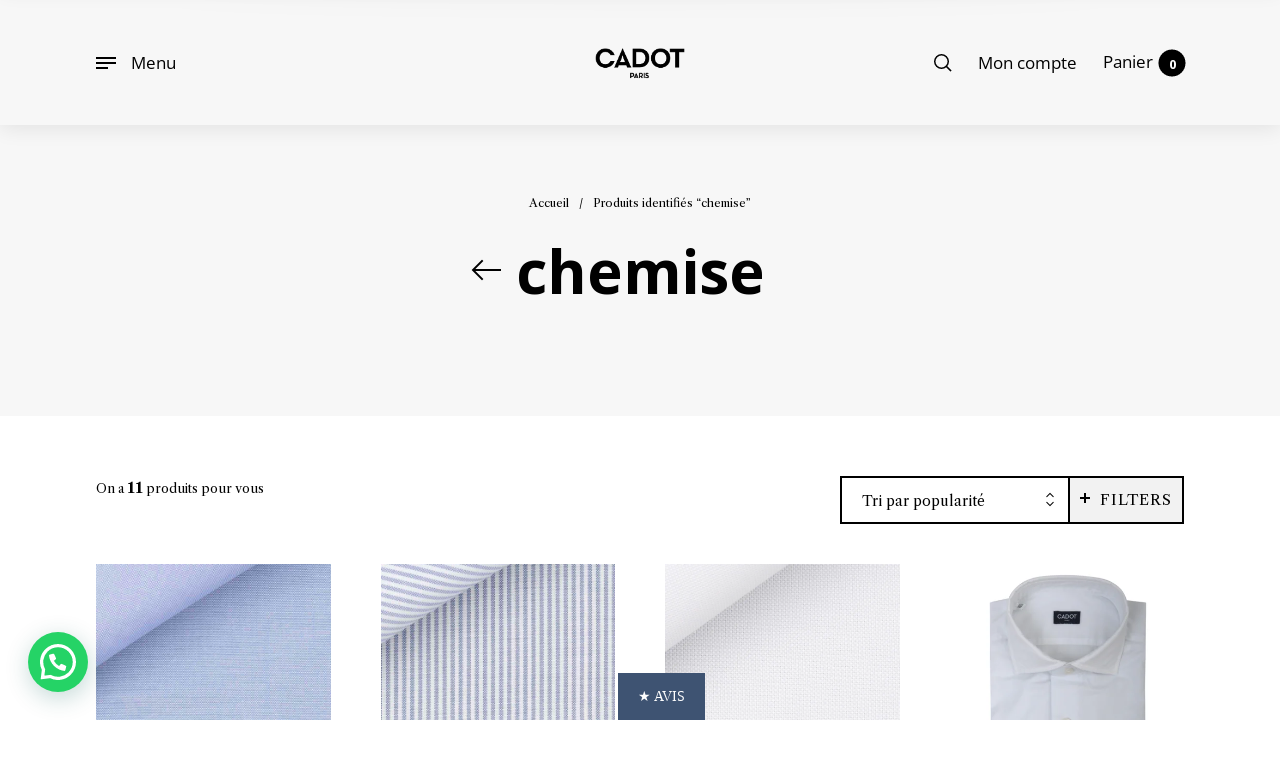

--- FILE ---
content_type: text/html; charset=utf-8
request_url: https://www.google.com/recaptcha/api2/anchor?ar=1&k=6Lchpf8aAAAAAPW5rBWUl7sx8wjqxONSPmy30XS_&co=aHR0cHM6Ly93d3cuY2Fkb3QuZnI6NDQz&hl=en&v=N67nZn4AqZkNcbeMu4prBgzg&size=invisible&anchor-ms=20000&execute-ms=30000&cb=i5jcs4u8zmba
body_size: 48871
content:
<!DOCTYPE HTML><html dir="ltr" lang="en"><head><meta http-equiv="Content-Type" content="text/html; charset=UTF-8">
<meta http-equiv="X-UA-Compatible" content="IE=edge">
<title>reCAPTCHA</title>
<style type="text/css">
/* cyrillic-ext */
@font-face {
  font-family: 'Roboto';
  font-style: normal;
  font-weight: 400;
  font-stretch: 100%;
  src: url(//fonts.gstatic.com/s/roboto/v48/KFO7CnqEu92Fr1ME7kSn66aGLdTylUAMa3GUBHMdazTgWw.woff2) format('woff2');
  unicode-range: U+0460-052F, U+1C80-1C8A, U+20B4, U+2DE0-2DFF, U+A640-A69F, U+FE2E-FE2F;
}
/* cyrillic */
@font-face {
  font-family: 'Roboto';
  font-style: normal;
  font-weight: 400;
  font-stretch: 100%;
  src: url(//fonts.gstatic.com/s/roboto/v48/KFO7CnqEu92Fr1ME7kSn66aGLdTylUAMa3iUBHMdazTgWw.woff2) format('woff2');
  unicode-range: U+0301, U+0400-045F, U+0490-0491, U+04B0-04B1, U+2116;
}
/* greek-ext */
@font-face {
  font-family: 'Roboto';
  font-style: normal;
  font-weight: 400;
  font-stretch: 100%;
  src: url(//fonts.gstatic.com/s/roboto/v48/KFO7CnqEu92Fr1ME7kSn66aGLdTylUAMa3CUBHMdazTgWw.woff2) format('woff2');
  unicode-range: U+1F00-1FFF;
}
/* greek */
@font-face {
  font-family: 'Roboto';
  font-style: normal;
  font-weight: 400;
  font-stretch: 100%;
  src: url(//fonts.gstatic.com/s/roboto/v48/KFO7CnqEu92Fr1ME7kSn66aGLdTylUAMa3-UBHMdazTgWw.woff2) format('woff2');
  unicode-range: U+0370-0377, U+037A-037F, U+0384-038A, U+038C, U+038E-03A1, U+03A3-03FF;
}
/* math */
@font-face {
  font-family: 'Roboto';
  font-style: normal;
  font-weight: 400;
  font-stretch: 100%;
  src: url(//fonts.gstatic.com/s/roboto/v48/KFO7CnqEu92Fr1ME7kSn66aGLdTylUAMawCUBHMdazTgWw.woff2) format('woff2');
  unicode-range: U+0302-0303, U+0305, U+0307-0308, U+0310, U+0312, U+0315, U+031A, U+0326-0327, U+032C, U+032F-0330, U+0332-0333, U+0338, U+033A, U+0346, U+034D, U+0391-03A1, U+03A3-03A9, U+03B1-03C9, U+03D1, U+03D5-03D6, U+03F0-03F1, U+03F4-03F5, U+2016-2017, U+2034-2038, U+203C, U+2040, U+2043, U+2047, U+2050, U+2057, U+205F, U+2070-2071, U+2074-208E, U+2090-209C, U+20D0-20DC, U+20E1, U+20E5-20EF, U+2100-2112, U+2114-2115, U+2117-2121, U+2123-214F, U+2190, U+2192, U+2194-21AE, U+21B0-21E5, U+21F1-21F2, U+21F4-2211, U+2213-2214, U+2216-22FF, U+2308-230B, U+2310, U+2319, U+231C-2321, U+2336-237A, U+237C, U+2395, U+239B-23B7, U+23D0, U+23DC-23E1, U+2474-2475, U+25AF, U+25B3, U+25B7, U+25BD, U+25C1, U+25CA, U+25CC, U+25FB, U+266D-266F, U+27C0-27FF, U+2900-2AFF, U+2B0E-2B11, U+2B30-2B4C, U+2BFE, U+3030, U+FF5B, U+FF5D, U+1D400-1D7FF, U+1EE00-1EEFF;
}
/* symbols */
@font-face {
  font-family: 'Roboto';
  font-style: normal;
  font-weight: 400;
  font-stretch: 100%;
  src: url(//fonts.gstatic.com/s/roboto/v48/KFO7CnqEu92Fr1ME7kSn66aGLdTylUAMaxKUBHMdazTgWw.woff2) format('woff2');
  unicode-range: U+0001-000C, U+000E-001F, U+007F-009F, U+20DD-20E0, U+20E2-20E4, U+2150-218F, U+2190, U+2192, U+2194-2199, U+21AF, U+21E6-21F0, U+21F3, U+2218-2219, U+2299, U+22C4-22C6, U+2300-243F, U+2440-244A, U+2460-24FF, U+25A0-27BF, U+2800-28FF, U+2921-2922, U+2981, U+29BF, U+29EB, U+2B00-2BFF, U+4DC0-4DFF, U+FFF9-FFFB, U+10140-1018E, U+10190-1019C, U+101A0, U+101D0-101FD, U+102E0-102FB, U+10E60-10E7E, U+1D2C0-1D2D3, U+1D2E0-1D37F, U+1F000-1F0FF, U+1F100-1F1AD, U+1F1E6-1F1FF, U+1F30D-1F30F, U+1F315, U+1F31C, U+1F31E, U+1F320-1F32C, U+1F336, U+1F378, U+1F37D, U+1F382, U+1F393-1F39F, U+1F3A7-1F3A8, U+1F3AC-1F3AF, U+1F3C2, U+1F3C4-1F3C6, U+1F3CA-1F3CE, U+1F3D4-1F3E0, U+1F3ED, U+1F3F1-1F3F3, U+1F3F5-1F3F7, U+1F408, U+1F415, U+1F41F, U+1F426, U+1F43F, U+1F441-1F442, U+1F444, U+1F446-1F449, U+1F44C-1F44E, U+1F453, U+1F46A, U+1F47D, U+1F4A3, U+1F4B0, U+1F4B3, U+1F4B9, U+1F4BB, U+1F4BF, U+1F4C8-1F4CB, U+1F4D6, U+1F4DA, U+1F4DF, U+1F4E3-1F4E6, U+1F4EA-1F4ED, U+1F4F7, U+1F4F9-1F4FB, U+1F4FD-1F4FE, U+1F503, U+1F507-1F50B, U+1F50D, U+1F512-1F513, U+1F53E-1F54A, U+1F54F-1F5FA, U+1F610, U+1F650-1F67F, U+1F687, U+1F68D, U+1F691, U+1F694, U+1F698, U+1F6AD, U+1F6B2, U+1F6B9-1F6BA, U+1F6BC, U+1F6C6-1F6CF, U+1F6D3-1F6D7, U+1F6E0-1F6EA, U+1F6F0-1F6F3, U+1F6F7-1F6FC, U+1F700-1F7FF, U+1F800-1F80B, U+1F810-1F847, U+1F850-1F859, U+1F860-1F887, U+1F890-1F8AD, U+1F8B0-1F8BB, U+1F8C0-1F8C1, U+1F900-1F90B, U+1F93B, U+1F946, U+1F984, U+1F996, U+1F9E9, U+1FA00-1FA6F, U+1FA70-1FA7C, U+1FA80-1FA89, U+1FA8F-1FAC6, U+1FACE-1FADC, U+1FADF-1FAE9, U+1FAF0-1FAF8, U+1FB00-1FBFF;
}
/* vietnamese */
@font-face {
  font-family: 'Roboto';
  font-style: normal;
  font-weight: 400;
  font-stretch: 100%;
  src: url(//fonts.gstatic.com/s/roboto/v48/KFO7CnqEu92Fr1ME7kSn66aGLdTylUAMa3OUBHMdazTgWw.woff2) format('woff2');
  unicode-range: U+0102-0103, U+0110-0111, U+0128-0129, U+0168-0169, U+01A0-01A1, U+01AF-01B0, U+0300-0301, U+0303-0304, U+0308-0309, U+0323, U+0329, U+1EA0-1EF9, U+20AB;
}
/* latin-ext */
@font-face {
  font-family: 'Roboto';
  font-style: normal;
  font-weight: 400;
  font-stretch: 100%;
  src: url(//fonts.gstatic.com/s/roboto/v48/KFO7CnqEu92Fr1ME7kSn66aGLdTylUAMa3KUBHMdazTgWw.woff2) format('woff2');
  unicode-range: U+0100-02BA, U+02BD-02C5, U+02C7-02CC, U+02CE-02D7, U+02DD-02FF, U+0304, U+0308, U+0329, U+1D00-1DBF, U+1E00-1E9F, U+1EF2-1EFF, U+2020, U+20A0-20AB, U+20AD-20C0, U+2113, U+2C60-2C7F, U+A720-A7FF;
}
/* latin */
@font-face {
  font-family: 'Roboto';
  font-style: normal;
  font-weight: 400;
  font-stretch: 100%;
  src: url(//fonts.gstatic.com/s/roboto/v48/KFO7CnqEu92Fr1ME7kSn66aGLdTylUAMa3yUBHMdazQ.woff2) format('woff2');
  unicode-range: U+0000-00FF, U+0131, U+0152-0153, U+02BB-02BC, U+02C6, U+02DA, U+02DC, U+0304, U+0308, U+0329, U+2000-206F, U+20AC, U+2122, U+2191, U+2193, U+2212, U+2215, U+FEFF, U+FFFD;
}
/* cyrillic-ext */
@font-face {
  font-family: 'Roboto';
  font-style: normal;
  font-weight: 500;
  font-stretch: 100%;
  src: url(//fonts.gstatic.com/s/roboto/v48/KFO7CnqEu92Fr1ME7kSn66aGLdTylUAMa3GUBHMdazTgWw.woff2) format('woff2');
  unicode-range: U+0460-052F, U+1C80-1C8A, U+20B4, U+2DE0-2DFF, U+A640-A69F, U+FE2E-FE2F;
}
/* cyrillic */
@font-face {
  font-family: 'Roboto';
  font-style: normal;
  font-weight: 500;
  font-stretch: 100%;
  src: url(//fonts.gstatic.com/s/roboto/v48/KFO7CnqEu92Fr1ME7kSn66aGLdTylUAMa3iUBHMdazTgWw.woff2) format('woff2');
  unicode-range: U+0301, U+0400-045F, U+0490-0491, U+04B0-04B1, U+2116;
}
/* greek-ext */
@font-face {
  font-family: 'Roboto';
  font-style: normal;
  font-weight: 500;
  font-stretch: 100%;
  src: url(//fonts.gstatic.com/s/roboto/v48/KFO7CnqEu92Fr1ME7kSn66aGLdTylUAMa3CUBHMdazTgWw.woff2) format('woff2');
  unicode-range: U+1F00-1FFF;
}
/* greek */
@font-face {
  font-family: 'Roboto';
  font-style: normal;
  font-weight: 500;
  font-stretch: 100%;
  src: url(//fonts.gstatic.com/s/roboto/v48/KFO7CnqEu92Fr1ME7kSn66aGLdTylUAMa3-UBHMdazTgWw.woff2) format('woff2');
  unicode-range: U+0370-0377, U+037A-037F, U+0384-038A, U+038C, U+038E-03A1, U+03A3-03FF;
}
/* math */
@font-face {
  font-family: 'Roboto';
  font-style: normal;
  font-weight: 500;
  font-stretch: 100%;
  src: url(//fonts.gstatic.com/s/roboto/v48/KFO7CnqEu92Fr1ME7kSn66aGLdTylUAMawCUBHMdazTgWw.woff2) format('woff2');
  unicode-range: U+0302-0303, U+0305, U+0307-0308, U+0310, U+0312, U+0315, U+031A, U+0326-0327, U+032C, U+032F-0330, U+0332-0333, U+0338, U+033A, U+0346, U+034D, U+0391-03A1, U+03A3-03A9, U+03B1-03C9, U+03D1, U+03D5-03D6, U+03F0-03F1, U+03F4-03F5, U+2016-2017, U+2034-2038, U+203C, U+2040, U+2043, U+2047, U+2050, U+2057, U+205F, U+2070-2071, U+2074-208E, U+2090-209C, U+20D0-20DC, U+20E1, U+20E5-20EF, U+2100-2112, U+2114-2115, U+2117-2121, U+2123-214F, U+2190, U+2192, U+2194-21AE, U+21B0-21E5, U+21F1-21F2, U+21F4-2211, U+2213-2214, U+2216-22FF, U+2308-230B, U+2310, U+2319, U+231C-2321, U+2336-237A, U+237C, U+2395, U+239B-23B7, U+23D0, U+23DC-23E1, U+2474-2475, U+25AF, U+25B3, U+25B7, U+25BD, U+25C1, U+25CA, U+25CC, U+25FB, U+266D-266F, U+27C0-27FF, U+2900-2AFF, U+2B0E-2B11, U+2B30-2B4C, U+2BFE, U+3030, U+FF5B, U+FF5D, U+1D400-1D7FF, U+1EE00-1EEFF;
}
/* symbols */
@font-face {
  font-family: 'Roboto';
  font-style: normal;
  font-weight: 500;
  font-stretch: 100%;
  src: url(//fonts.gstatic.com/s/roboto/v48/KFO7CnqEu92Fr1ME7kSn66aGLdTylUAMaxKUBHMdazTgWw.woff2) format('woff2');
  unicode-range: U+0001-000C, U+000E-001F, U+007F-009F, U+20DD-20E0, U+20E2-20E4, U+2150-218F, U+2190, U+2192, U+2194-2199, U+21AF, U+21E6-21F0, U+21F3, U+2218-2219, U+2299, U+22C4-22C6, U+2300-243F, U+2440-244A, U+2460-24FF, U+25A0-27BF, U+2800-28FF, U+2921-2922, U+2981, U+29BF, U+29EB, U+2B00-2BFF, U+4DC0-4DFF, U+FFF9-FFFB, U+10140-1018E, U+10190-1019C, U+101A0, U+101D0-101FD, U+102E0-102FB, U+10E60-10E7E, U+1D2C0-1D2D3, U+1D2E0-1D37F, U+1F000-1F0FF, U+1F100-1F1AD, U+1F1E6-1F1FF, U+1F30D-1F30F, U+1F315, U+1F31C, U+1F31E, U+1F320-1F32C, U+1F336, U+1F378, U+1F37D, U+1F382, U+1F393-1F39F, U+1F3A7-1F3A8, U+1F3AC-1F3AF, U+1F3C2, U+1F3C4-1F3C6, U+1F3CA-1F3CE, U+1F3D4-1F3E0, U+1F3ED, U+1F3F1-1F3F3, U+1F3F5-1F3F7, U+1F408, U+1F415, U+1F41F, U+1F426, U+1F43F, U+1F441-1F442, U+1F444, U+1F446-1F449, U+1F44C-1F44E, U+1F453, U+1F46A, U+1F47D, U+1F4A3, U+1F4B0, U+1F4B3, U+1F4B9, U+1F4BB, U+1F4BF, U+1F4C8-1F4CB, U+1F4D6, U+1F4DA, U+1F4DF, U+1F4E3-1F4E6, U+1F4EA-1F4ED, U+1F4F7, U+1F4F9-1F4FB, U+1F4FD-1F4FE, U+1F503, U+1F507-1F50B, U+1F50D, U+1F512-1F513, U+1F53E-1F54A, U+1F54F-1F5FA, U+1F610, U+1F650-1F67F, U+1F687, U+1F68D, U+1F691, U+1F694, U+1F698, U+1F6AD, U+1F6B2, U+1F6B9-1F6BA, U+1F6BC, U+1F6C6-1F6CF, U+1F6D3-1F6D7, U+1F6E0-1F6EA, U+1F6F0-1F6F3, U+1F6F7-1F6FC, U+1F700-1F7FF, U+1F800-1F80B, U+1F810-1F847, U+1F850-1F859, U+1F860-1F887, U+1F890-1F8AD, U+1F8B0-1F8BB, U+1F8C0-1F8C1, U+1F900-1F90B, U+1F93B, U+1F946, U+1F984, U+1F996, U+1F9E9, U+1FA00-1FA6F, U+1FA70-1FA7C, U+1FA80-1FA89, U+1FA8F-1FAC6, U+1FACE-1FADC, U+1FADF-1FAE9, U+1FAF0-1FAF8, U+1FB00-1FBFF;
}
/* vietnamese */
@font-face {
  font-family: 'Roboto';
  font-style: normal;
  font-weight: 500;
  font-stretch: 100%;
  src: url(//fonts.gstatic.com/s/roboto/v48/KFO7CnqEu92Fr1ME7kSn66aGLdTylUAMa3OUBHMdazTgWw.woff2) format('woff2');
  unicode-range: U+0102-0103, U+0110-0111, U+0128-0129, U+0168-0169, U+01A0-01A1, U+01AF-01B0, U+0300-0301, U+0303-0304, U+0308-0309, U+0323, U+0329, U+1EA0-1EF9, U+20AB;
}
/* latin-ext */
@font-face {
  font-family: 'Roboto';
  font-style: normal;
  font-weight: 500;
  font-stretch: 100%;
  src: url(//fonts.gstatic.com/s/roboto/v48/KFO7CnqEu92Fr1ME7kSn66aGLdTylUAMa3KUBHMdazTgWw.woff2) format('woff2');
  unicode-range: U+0100-02BA, U+02BD-02C5, U+02C7-02CC, U+02CE-02D7, U+02DD-02FF, U+0304, U+0308, U+0329, U+1D00-1DBF, U+1E00-1E9F, U+1EF2-1EFF, U+2020, U+20A0-20AB, U+20AD-20C0, U+2113, U+2C60-2C7F, U+A720-A7FF;
}
/* latin */
@font-face {
  font-family: 'Roboto';
  font-style: normal;
  font-weight: 500;
  font-stretch: 100%;
  src: url(//fonts.gstatic.com/s/roboto/v48/KFO7CnqEu92Fr1ME7kSn66aGLdTylUAMa3yUBHMdazQ.woff2) format('woff2');
  unicode-range: U+0000-00FF, U+0131, U+0152-0153, U+02BB-02BC, U+02C6, U+02DA, U+02DC, U+0304, U+0308, U+0329, U+2000-206F, U+20AC, U+2122, U+2191, U+2193, U+2212, U+2215, U+FEFF, U+FFFD;
}
/* cyrillic-ext */
@font-face {
  font-family: 'Roboto';
  font-style: normal;
  font-weight: 900;
  font-stretch: 100%;
  src: url(//fonts.gstatic.com/s/roboto/v48/KFO7CnqEu92Fr1ME7kSn66aGLdTylUAMa3GUBHMdazTgWw.woff2) format('woff2');
  unicode-range: U+0460-052F, U+1C80-1C8A, U+20B4, U+2DE0-2DFF, U+A640-A69F, U+FE2E-FE2F;
}
/* cyrillic */
@font-face {
  font-family: 'Roboto';
  font-style: normal;
  font-weight: 900;
  font-stretch: 100%;
  src: url(//fonts.gstatic.com/s/roboto/v48/KFO7CnqEu92Fr1ME7kSn66aGLdTylUAMa3iUBHMdazTgWw.woff2) format('woff2');
  unicode-range: U+0301, U+0400-045F, U+0490-0491, U+04B0-04B1, U+2116;
}
/* greek-ext */
@font-face {
  font-family: 'Roboto';
  font-style: normal;
  font-weight: 900;
  font-stretch: 100%;
  src: url(//fonts.gstatic.com/s/roboto/v48/KFO7CnqEu92Fr1ME7kSn66aGLdTylUAMa3CUBHMdazTgWw.woff2) format('woff2');
  unicode-range: U+1F00-1FFF;
}
/* greek */
@font-face {
  font-family: 'Roboto';
  font-style: normal;
  font-weight: 900;
  font-stretch: 100%;
  src: url(//fonts.gstatic.com/s/roboto/v48/KFO7CnqEu92Fr1ME7kSn66aGLdTylUAMa3-UBHMdazTgWw.woff2) format('woff2');
  unicode-range: U+0370-0377, U+037A-037F, U+0384-038A, U+038C, U+038E-03A1, U+03A3-03FF;
}
/* math */
@font-face {
  font-family: 'Roboto';
  font-style: normal;
  font-weight: 900;
  font-stretch: 100%;
  src: url(//fonts.gstatic.com/s/roboto/v48/KFO7CnqEu92Fr1ME7kSn66aGLdTylUAMawCUBHMdazTgWw.woff2) format('woff2');
  unicode-range: U+0302-0303, U+0305, U+0307-0308, U+0310, U+0312, U+0315, U+031A, U+0326-0327, U+032C, U+032F-0330, U+0332-0333, U+0338, U+033A, U+0346, U+034D, U+0391-03A1, U+03A3-03A9, U+03B1-03C9, U+03D1, U+03D5-03D6, U+03F0-03F1, U+03F4-03F5, U+2016-2017, U+2034-2038, U+203C, U+2040, U+2043, U+2047, U+2050, U+2057, U+205F, U+2070-2071, U+2074-208E, U+2090-209C, U+20D0-20DC, U+20E1, U+20E5-20EF, U+2100-2112, U+2114-2115, U+2117-2121, U+2123-214F, U+2190, U+2192, U+2194-21AE, U+21B0-21E5, U+21F1-21F2, U+21F4-2211, U+2213-2214, U+2216-22FF, U+2308-230B, U+2310, U+2319, U+231C-2321, U+2336-237A, U+237C, U+2395, U+239B-23B7, U+23D0, U+23DC-23E1, U+2474-2475, U+25AF, U+25B3, U+25B7, U+25BD, U+25C1, U+25CA, U+25CC, U+25FB, U+266D-266F, U+27C0-27FF, U+2900-2AFF, U+2B0E-2B11, U+2B30-2B4C, U+2BFE, U+3030, U+FF5B, U+FF5D, U+1D400-1D7FF, U+1EE00-1EEFF;
}
/* symbols */
@font-face {
  font-family: 'Roboto';
  font-style: normal;
  font-weight: 900;
  font-stretch: 100%;
  src: url(//fonts.gstatic.com/s/roboto/v48/KFO7CnqEu92Fr1ME7kSn66aGLdTylUAMaxKUBHMdazTgWw.woff2) format('woff2');
  unicode-range: U+0001-000C, U+000E-001F, U+007F-009F, U+20DD-20E0, U+20E2-20E4, U+2150-218F, U+2190, U+2192, U+2194-2199, U+21AF, U+21E6-21F0, U+21F3, U+2218-2219, U+2299, U+22C4-22C6, U+2300-243F, U+2440-244A, U+2460-24FF, U+25A0-27BF, U+2800-28FF, U+2921-2922, U+2981, U+29BF, U+29EB, U+2B00-2BFF, U+4DC0-4DFF, U+FFF9-FFFB, U+10140-1018E, U+10190-1019C, U+101A0, U+101D0-101FD, U+102E0-102FB, U+10E60-10E7E, U+1D2C0-1D2D3, U+1D2E0-1D37F, U+1F000-1F0FF, U+1F100-1F1AD, U+1F1E6-1F1FF, U+1F30D-1F30F, U+1F315, U+1F31C, U+1F31E, U+1F320-1F32C, U+1F336, U+1F378, U+1F37D, U+1F382, U+1F393-1F39F, U+1F3A7-1F3A8, U+1F3AC-1F3AF, U+1F3C2, U+1F3C4-1F3C6, U+1F3CA-1F3CE, U+1F3D4-1F3E0, U+1F3ED, U+1F3F1-1F3F3, U+1F3F5-1F3F7, U+1F408, U+1F415, U+1F41F, U+1F426, U+1F43F, U+1F441-1F442, U+1F444, U+1F446-1F449, U+1F44C-1F44E, U+1F453, U+1F46A, U+1F47D, U+1F4A3, U+1F4B0, U+1F4B3, U+1F4B9, U+1F4BB, U+1F4BF, U+1F4C8-1F4CB, U+1F4D6, U+1F4DA, U+1F4DF, U+1F4E3-1F4E6, U+1F4EA-1F4ED, U+1F4F7, U+1F4F9-1F4FB, U+1F4FD-1F4FE, U+1F503, U+1F507-1F50B, U+1F50D, U+1F512-1F513, U+1F53E-1F54A, U+1F54F-1F5FA, U+1F610, U+1F650-1F67F, U+1F687, U+1F68D, U+1F691, U+1F694, U+1F698, U+1F6AD, U+1F6B2, U+1F6B9-1F6BA, U+1F6BC, U+1F6C6-1F6CF, U+1F6D3-1F6D7, U+1F6E0-1F6EA, U+1F6F0-1F6F3, U+1F6F7-1F6FC, U+1F700-1F7FF, U+1F800-1F80B, U+1F810-1F847, U+1F850-1F859, U+1F860-1F887, U+1F890-1F8AD, U+1F8B0-1F8BB, U+1F8C0-1F8C1, U+1F900-1F90B, U+1F93B, U+1F946, U+1F984, U+1F996, U+1F9E9, U+1FA00-1FA6F, U+1FA70-1FA7C, U+1FA80-1FA89, U+1FA8F-1FAC6, U+1FACE-1FADC, U+1FADF-1FAE9, U+1FAF0-1FAF8, U+1FB00-1FBFF;
}
/* vietnamese */
@font-face {
  font-family: 'Roboto';
  font-style: normal;
  font-weight: 900;
  font-stretch: 100%;
  src: url(//fonts.gstatic.com/s/roboto/v48/KFO7CnqEu92Fr1ME7kSn66aGLdTylUAMa3OUBHMdazTgWw.woff2) format('woff2');
  unicode-range: U+0102-0103, U+0110-0111, U+0128-0129, U+0168-0169, U+01A0-01A1, U+01AF-01B0, U+0300-0301, U+0303-0304, U+0308-0309, U+0323, U+0329, U+1EA0-1EF9, U+20AB;
}
/* latin-ext */
@font-face {
  font-family: 'Roboto';
  font-style: normal;
  font-weight: 900;
  font-stretch: 100%;
  src: url(//fonts.gstatic.com/s/roboto/v48/KFO7CnqEu92Fr1ME7kSn66aGLdTylUAMa3KUBHMdazTgWw.woff2) format('woff2');
  unicode-range: U+0100-02BA, U+02BD-02C5, U+02C7-02CC, U+02CE-02D7, U+02DD-02FF, U+0304, U+0308, U+0329, U+1D00-1DBF, U+1E00-1E9F, U+1EF2-1EFF, U+2020, U+20A0-20AB, U+20AD-20C0, U+2113, U+2C60-2C7F, U+A720-A7FF;
}
/* latin */
@font-face {
  font-family: 'Roboto';
  font-style: normal;
  font-weight: 900;
  font-stretch: 100%;
  src: url(//fonts.gstatic.com/s/roboto/v48/KFO7CnqEu92Fr1ME7kSn66aGLdTylUAMa3yUBHMdazQ.woff2) format('woff2');
  unicode-range: U+0000-00FF, U+0131, U+0152-0153, U+02BB-02BC, U+02C6, U+02DA, U+02DC, U+0304, U+0308, U+0329, U+2000-206F, U+20AC, U+2122, U+2191, U+2193, U+2212, U+2215, U+FEFF, U+FFFD;
}

</style>
<link rel="stylesheet" type="text/css" href="https://www.gstatic.com/recaptcha/releases/N67nZn4AqZkNcbeMu4prBgzg/styles__ltr.css">
<script nonce="oe2pAfE00jGPnd3fLWOhzg" type="text/javascript">window['__recaptcha_api'] = 'https://www.google.com/recaptcha/api2/';</script>
<script type="text/javascript" src="https://www.gstatic.com/recaptcha/releases/N67nZn4AqZkNcbeMu4prBgzg/recaptcha__en.js" nonce="oe2pAfE00jGPnd3fLWOhzg">
      
    </script></head>
<body><div id="rc-anchor-alert" class="rc-anchor-alert"></div>
<input type="hidden" id="recaptcha-token" value="[base64]">
<script type="text/javascript" nonce="oe2pAfE00jGPnd3fLWOhzg">
      recaptcha.anchor.Main.init("[\x22ainput\x22,[\x22bgdata\x22,\x22\x22,\[base64]/[base64]/[base64]/bmV3IHJbeF0oY1swXSk6RT09Mj9uZXcgclt4XShjWzBdLGNbMV0pOkU9PTM/bmV3IHJbeF0oY1swXSxjWzFdLGNbMl0pOkU9PTQ/[base64]/[base64]/[base64]/[base64]/[base64]/[base64]/[base64]/[base64]\x22,\[base64]\x22,\[base64]/w7kxw6t3wpjChBHChMKRw60iwoh6HcOdPynCrjlwwrTCnMOywrTCjzDCk1E0bsK5XcKoOsOtTMK1H0HCpzMdNwggZWjDqz9GwoLCqMO6XcK3w74OesOIGcKnE8KTXGxyTxprKSHDlVYTwrBPw4/DnlVNW8Kzw5nDmMOfBcK4w7ZPG0EwHcO/wp/Cly7DpD7CsMOCeUNCwqQNwpZZZ8KsegDCiMOOw77CrzvCp0pBw7PDjknDtiTCgRV0wrHDr8OowoIGw6kFXMKiKGrCjcKqAMOhwqzDqQkQwr/DoMKBARE2RMOhMGYNQMO9ZXXDl8Krw4vDrGtsHwoOw7nCusOZw4RTwqPDnlrCoih/w7zCgDNQwrgyZiUlX0XCk8K/w6vCv8Kuw7ICHDHCpyhAwolhMMKxc8K1wqjCkBQFQzrCi27DhU0Jw6kTw7PDqCtDYntRBsKaw4pMw6h4wrIYw4PDhyDCrQbClsKKwq/DlgI/ZsKwwpHDjxkGVsO7w47DlcKtw6vDokbCkVNUZ8O1FcKnM8Kxw4fDn8KOJRl4wrLCtsO/[base64]/CiFJnQHrDgjzDvMK2JMKJfxIlw4o5cR3Cj1Buwrkgw7nDp8KTNVLCvXHDrcKbRsKjRsO2w6wQc8OIKcKLd1PDqiRxMcOCwq7CgzIYw7LDh8OKeMKTQMKcEX53w4l8w4ZZw5cLBgcbdXTCgnPCucOCNwAkw7rCsMOowoPCtDB0w6UfwrHDgirDjDIqwo/CisOSCMO2EcKDw7ZsJcKTwpU/wpPCosKYXEs/[base64]/Cnhwkw6c7HTvCl8KnwpvCtsKowqTDqzt1w7nCk8OkLsO1w7sBw4cwMcKYw7hTA8KhwoTDqGvDjMKiw6fCqjkCIMK9wq1mBB3Dg8K9AnLDtMKDAn5UKDrDq3jCmnFHw5cvTMKBdMOvw5zCqsK8XWvDg8KbwrvDsMKKw69Gw6F3R8K9wq/[base64]/Cg8ODw6UYw40NE8ObLCBVw4RGXsODw7ZUwqQ3wp3DhsKYwpPCrVPCuMKqa8OFKmtDKGBResKSTMOrw4gEw5bDi8KPw6PCi8Kaw7jDhkZpZUglAnEbWz1YwofCicKbD8KeTTrChTjDuMOnwo/CoyjDg8Ogw5JEBkbDrjdDwrcDCsOYw60uwqVHGGjDjsO3J8OdwoJhThsRw6zCqMOhJiLCt8OSw4TDqVfDjcKRAFI3wr1kw5Y0VMOmwpRdclnCizBuw5cqYcOCV1/CkRnCkhfCoVZgAsKYC8KhWsODH8OwbsO0w6YLClV4Fy3CjcOISgzCosKQw6HDtjvCk8OEw4pafC/Dh0LCkVN2wqc0WsKhZ8OMwpNPfWgZdcOiwrdaIsKYSDHDqg/DnzEDJDA4ScKawqlSaMKbwoNlwo1Jw6rCrn5Xwo59STXDt8ODSMOSHDzDtzlbJmPDkVXCqsOJfcOwOxckRVHDu8ONwrDDgwrCsQMcw7rCljDClMK+w4jDu8O0B8O0w77DhMKcSwIyN8Kbw4zDmWhWw43DjmjDgcKae3/DhV1pV0kLw6nCnn3CtcKUwqjDv2F3wqIHw5tbwrgUSm3DtgfDucKqw4nDlMKFYMKsH31AbWvDtMOXAkrDuVVXw5jCtVJNwos/FUc/VTRRwrDChMKnLxItwqbCjGRkwo0qwrbCtcO3VAfDusK2wpjCrW7DqhhYw4HCicKcFcKhwrrCosORw7Z+wqVXNcOhLcKBMcOtwr7ChsKxw53DoE3CqR7CqsOqaMKcw4DCssKjcsOIwqcpYiDCnjPDomBTwo/ClDpQwrTCs8OlBMOcRcONHmPDr3bCk8ObOMO+wqNRwonCjcK7wojDixUWPcKILwHDnVrClAPCty7DrywswrU3RsK4w5LDuMOvw7lIdxTCsl9oaEHDocK6IMKaPDgdw5MSbMK5bcKJwpbCuMOPJDXDosKwwo/[base64]/Cp8OSw5hXwpHDoELDnmNdLBAjRm7Dp8K9w5VMXUUBw7PDkMKaw4zCp2XCgMO6VW04wpXDpVIoFsKQwoXDocKBW8OfA8ONwqrDkn10A3/DpyLDjcOqw6XDkV/CtcKSfQHDj8Odw7UkXSrDj1PDhV7CpgbCpQcSw4PDq2NjVjE9SMKRFUcZAhnDjcK/[base64]/w7LCsyzDj0zCtcKow4Maw5BcKcOgw7rCqB/[base64]/BxMMEMKJSMKFVQnDmcKsOsOKwr/Dv8KaNDBMw7B1aTFWw4Jfw6jCq8Kdw5zDoj3Do8K2w6NdfsOFCWfCu8OOfFd6wrvCkXLDuMKtB8KpXlluFyXDusO/[base64]/Dq8KHAmjDl0vCsl/CmsKiw7psNcOGdsKhw7Q6eSPDmXLCrydrw6MAI2XCkMK4w6zCqEwDAn5hwoxIwohAwqtcIQ3DhE7DlmNJwo0nw5d+w5Iiw47DlGvCgcKnwp/DmsOwRWcXw7nDpyTDpMKiwpbCtx7CgUU7VGV9wqvDvQ3Dkh9XMcOpesOww7I/[base64]/wpxjJnsUVcOkw6NZwogQRx9+VMO3w7IfTm0eWE/CoX/DjAEnw6bCoUTDucOJFmFmSMKnwqLDvQ/CgQVgJwrDkMOiwr89wpF5asKww7vDrMKnwqPCuMKbwrrCo8O+fcO9wqPDhiXCvsKJw6ARbsKIeFgrwoXChcKswo/ChB/Do1JQw6PDvFo7w7tew6jChsK7LjbCpsOew7R4wrLCqU8ncTrCmjTDt8KHwrHCi8KNE8Kow5Q2BsOOw4LCn8OxSQ3Dp3vCi0BswoTDgzTCssKLFBdieknCi8OAG8KMUj7DgQvCgMOFwrUzwonClTfDg252w4/[base64]/wqTCq8KCfsOhbMK7w59TelfDo0JAOMKSfsOvBcK7wpRSNWHCs8OoVcK/[base64]/DhknCp2JsFSRxEG1+WcKIQgY7w6TCq8OIVipGIcKpAn1AwrvDh8KfwqNNw5bCvU/DqnzDhsKrOlnCl2cBPDVjN3Zrw5Qrw5HCq2TDvsOAwpnCnXo3wo7CoEcJw5LCtAUnO0bClHDDucK/w5kdw4bCrMOJw5nDosORw4NjXHtMHMOSM3o6wo7ClMKTGsKUFMOsB8Oow7bCjxl8O8K/d8Kuw7dbw4fDnDjDkA/DtMKAw5vCr0VlFsKzO292ASLCh8OYwrgJw4/CqcKtPUzCnS4AN8O6w5Nyw4M7wohKwozDj8KYQHPDhsKIwqnCvUHCsMO6ZcOowqszw7DDnEnDq8KOEMK5GXBDIMOBwoHDiG9mecKUXcO1wqZhVMOcHjMhGMO8AsOZw4HDkBMSLAEgw7PDnMO5QXPCqcKWw5/[base64]/KMOqw4PDvcOKTg/[base64]/CmsKAFsObQVzDqUfCucOmw5LCtUAywoPDrsOPwqXDkBQ7wqlyw58FRcKyHcKiwp3DmE9ow5AVwpXDqTY3wqTDvMKPcQLDisO6DsKYDTc+AW/DjXZkw6zCosO7TMOKw7vCuMOSOFskw45mwqJHK8KgZMKLPC4sHcOzaEkxw5lWLMOnw7/Ck0hIVcKNYMOQFcKaw7Auwo04wpPCm8OSw5nCqBsqRHDDrsKKw4QxwqQTGD7DsQbDr8ONKjvDpMKAwrLDvsK2w6rDnyE9XnU7w7dawq7DtMO/[base64]/CsxrDmcOCwpnDnmAYMQYEw6bDrcK0B8OzXsKRw7EVwqjChcKDUcKBwp8Kw5TDiTpYNBxRw73Ct0w1GcObw5gswqfCn8OcdhsBE8K+JnbCumbDgcKwDsKHBkTDusORwpLDoCHCnMKHYCIiw5BVTR7CmngXwqd/OcKVwotiFMOzQxTCv19rwr4Pw4HDg3NWwoBmJsOcTFzCuAfDrXNUKBJRwrhqwofCiHB/wohtw617fQXCoMOJWMOjwrDCigoGPB4oOwHDu8KUw5jCjcKbw4x+OcO8Y01KwpPDkCFPw5jDs8KHOTbDtsKSwrEdCHHCgDRzw6wIwrXClgkwYcORShpqw5IgM8KCwrMowo9HH8OwVsOyw6BVJiXDhXXCv8KqA8KmHsOQAcKTwo3Dk8Kww5o8w4zDg2EJw6rDhE/Ct3Juw6gRLsKOAy/CncK+wrPDrcO/fMKAVsKLMhIbw4Bdwo9SI8OMw5nDj03DrgwENMKMBsKbwqrCqsKMwqrCvsOvwrfCqsOcR8OgI113A8KzcTTDs8OQwqpTOGtPLlPDuMOrw7fDpzYew69TwrJRQl7CosKww4nDncOLw7lyD8KIwrHDmyvDuMK0AB0Owp/Dhk0GGMOAw6MSw6NhcsK9axlmaGZGw5prwqLCsiZTwo3Cn8KHVDzCm8O7w5XCo8Oawq7CncOowpBgwqgCw6HCok0CwrLDiQNAw6fDh8Kxw7dGw5fCrUMGw6vDjTzCuMKKw5VWw7g8dsKoGhNFw4HDtgvCsCjDqWXDiQ3CvsK/NwR6w7ZYw53CnxTCl8O0w44swrlDG8OMw4/DucKzwq/DvhwpwobDq8OhCwMVwpjDrR9RZBZ+w5nCikoWE23Cn3jCnG/[base64]/[base64]/DqMOvwq1ySH3CvsKWYy19wpXDncK4w4IXw7jCrikzw7YMwrJKZ3bDoj0ow43DssOKEcKPw6Z4GTszGV/CqMOATQzCosKoQ1FdwrzCpl9Gw5HDpsOXWcOTw7rCtMO3UEIZK8OtwqUqXsOLY1IkN8Oaw7/CjcODw47CvsKnMcK+wpkUGsO4wrPCngvDjcOaTnHDiSIswr5ywpPCgsOiwr5WZ37Dk8O7WQh8EkFkwpDDpl12w4fCi8KnSMKFO0xvw5I6AsK6wrPCssODwrbCq8OJX0c/[base64]/[base64]/Dh8OIw64XSMK8woBHR8OjSsK8w4EKwpzCksKIWzXCpcKAw6vDjMOTwonCuMKicRgHwroMRnvDvMKcwo/CqMOxw6rDm8OvwpXCtXXDmFppwq3Do8KEPzhdIgzCkmN3wojClMORwoPDikvDoMKtwopxwpPCg8KTw4IUY8OcwoLDuA/[base64]/wobDtGA1EcOnN8KadzVlDjhHAsKbwrLCoMOmKcOUBgl0RVHClD9Hbg3DsMKEw5DCnhvDk1nCrcKJwrHCrx/CmCzCnsOzSMK/ZcKLw5vCsMOGMcONYsKaw5fDgDXCvxvDglEQw4/DjsOmDSQGw7HDlhtiw6kJw6ppwrxxD39vwpALw4FwUCRRfxDDqULDvsOmahJQwqMHYgnCmXAkBcKYF8O3w5bChyzCsMK5wr/[base64]/DrsKyT21pw6rDilB+YcO/woB2wpjCn8Ksw6Njw4JLwrbCh3FnNB3CrMOqJihEw7DCpMKoAhF9wr7CkmfCjxsLCxDCtmsQEjzCmEHDnBRrGlzCsMOjw4PCnxTChmAPC8OIw7g6DMOqwootw4LDgsOvNxRuwoXCo1vDnynDiW/Djg8BZ8OoHMKWwp4fw4DDgDB2wo/Cr8KKw6vCqyrCrj9JBg/CvMOCw5VbJWEQUMKewr3DnWbDgghQJhzCqcK4woHCjMKVTsKPw7DDigRww65OXCAmI0XDpsOQX8K6w7xiw5bCgCXDj17DkhtNc8K3Gn8INE4jcMKdNMOnw5/CoSTCt8KDw41CwpPDrAHDuMOuc8KfLsO1LnxicTgFw7BpVX3Cs8KSDGkww6jDpnxPXsKtf0rDqj/[base64]/CcK/AsKXfE7CmcKQEcKEVTwRwoDDssKuw77Dk8OAw77DrcKQw6pJwqnCkMONdMOMOsOjw5ZLw7Ewwo8nLjHDu8OKTMOPw5QRw6VcwrQVEAZnw7h/w7RaKcORD1hBwpTDrsO/[base64]/[base64]/Dl1XDlzYiY0ApwqbDmg3CnjNbJWULUXwaGsK2w40yRxbCl8KAwoUuwqYqYMOcG8KLHBgNLMO7woBSwr97w7LChMOVa8OkGCHDmcOaDcKdwp/Cqxxxw5DDtQjCgQ3CosOIw4/CuMOLwrkVw4QfLFY2wqEheAVEw73DnMO0M8KZw7fChsKXw50mBsK2DBgCw751DcKCw700w61mIMKfwrd1w4knwo/CvMOsNhjDnCrCqMOlw5vCl39MF8OBw5fDnHIPUljDt2U7w4IXJsOWwrpncmHCnsKgdzQaw650T8O9w5nDk8KLJ8KQVcKiw5/CpMKibRllwqU/Y8KQasO9wovDmGnCq8OIw4bCsRU4LcOeOjTCpxwIw5NWbzV9wpHCo3JtwqnCoMObw6gSA8K6wqnDmMKQIMOnwqLCjcOHwprCixjCnlxsG1PDisKIVkM2wrLCvsOLwotiwrvDscOSwrnCmkBEeU0rwog6wrPCuBsZw6g/w7AJw67DvMOFXcKEQsOgwpnCtMOcwqLDvXl+w5DCqsOPU1laasKOYgXDkw/Cpx7DmsKkfMK5w77Dg8OcCgjCv8Kjwqd+OcKrw5DCj3/CvMKNaEXCijjDjxrDqFHCjMKcw7pdwrXCgHDCogQrwqRZwoVzL8KcJcOZw6wpwrgtw6vCkUrCr3Abw7/DiSzCmkjCjAgDwobCrsK/w7JDCyLDvwzDvsOLw7Ezw63Dk8K4wqLCvxfCisOkwrnDgMOvw59SLhXCsn3DhDgEVGTDh0A4w7E6w47CiF7CrkLCm8KcwqXCjRsCwr/CkcKxwpM/[base64]/Cm1FVSsOiw6PDisKIw77CvgJwBkbCqcKcSnB1bcKgBQbCv3LDusOEUn7DqQwhP3zDlzXCjcKfwpDDvcOHBkTCuwouw5PDlAsZwrbCvsKLwqBBwo7DuSN4Bw/CqsOWw5NwCsKFwofCnXTDncOHAR3Cs1R/w7/CicK1wroFwrkaLMOBEUp5a8Khw6EiX8OBd8OdwqXCgMOqw7TDjBZJJcKHMcK+WBLCnGdXwpwGwokEc8O6wp/CngrChElYcsO8YMKNwqNEF0kVEjkIF8KwwoLCkXbDiMKYw47DngwDejV1WktfwqQswp/DoTNYw5fDvzjCmxbDvsO5B8KnMcKIwoNvWw7Dv8KZN2rDlsOnwo3DskDCslcww6rCvHRWwpnDuDnCisOGw5Rdwq3DsMOEw5Ubw5lVw7gLw6kxIcKCCcOZZ1TDv8KlO0sNf8KGw6ktw6jCl3bCsB9Fw5zCosO0wotGAMKnCUbDsMO9F8OxWjLDt3/Ds8KXdwZKBiTDvcOFQmnCtsOZwqHDuiLCsB/[base64]/[base64]/[base64]/[base64]/Ng5qwrTDiWjDusOtbcOfw68rwo58GsKoWsOaw7Vgw5oIFDzDtkQtw4PCtgdWw4ssBXzCnsKpw7DCkmXChAJsSMOmWw/CpMOgwr/Ds8Kkwr3CjAAtOcOww58iTlTDjsOFwro0GS4Dw77ClsKoNMOFw6paSjrDqsOhwqsLwrdWQsK6woTDucOnwr/[base64]/Dq8OwNCs/e8OVYTXCi8KYwotDwpvCpsOLOMK1wprCtMOnwqsFZMKUw64EYCXDixUhcsKVw6XDiMOHw7cTc1HDrD/Dl8OpU3LCmzFoZsKbJHvDq8OUSsOCM8OewoRiB8ORw7HCpsOwwp/DjA5rPw7DsgEawq1ew6AlHcKJwp/Ci8O1w68Ew4nDpiFHw4jDnsKAwrzCrTMQwpJ5w4QOQMKfwpTCtGTCrQDCncKFfcK8w7rDgcKZEcOHwo3CicOfwrUcw6cSCVTDs8OeCBhtw5PCtMOjwpzCt8KfwqV2w7LDvcKDwqcXw7zDrMOswr3Cu8OUcBA1cCvDi8OiJMKYdH/DqC5oL13CgVhzw6fCjXLCvMKXw4Z4w7sxUG5dUcKdw4gHIVN1wqrChjp+wo3DnMOvbx1RwqM+w4/DnsOdG8O+w4nCjmRDw6fDlsOiAFnDncKww6TClwkAOXwsw59VLMKhST/[base64]/Cp2/Dv8OMPMKwV8KwwobDtUsGdGsTwo/[base64]/w4fCt8KxABXDiMOdwpLDngNVwqzDpsOpw6czw5jDj8OaHcO7SjlXwoLCmnzDnUE1w7LCojtkw4nDpMOBWkVHaMOqKDd5XF7Dn8KLJcKuwrLDhsOdVF0uwoFtC8KdVcOVDsOuB8OuNMOSwqzDr8OHLFLCpC4Kwp/CncKhaMKcw6Byw4XDosOhIjZrQsOtw7bCtMOcaTsxUcOswoBawqLDr1rCr8OmwotzVcKVRsOUGcKnwr7ClsO1Ry1ywpo3w6Irw4PCikjCtsKBEsO/[base64]/Dk1vCh8KQLcOxYsKYOMKkO8O1bGIjMxpyTsK5FU8Xw5HCjsKvQMKvwqI0w5s7w5jDmsOJwokxwp7DgkjChMO6McKJw4VlEB1WNwXCvWkwLRjCh1vCmWpfw5gpwpnChwI8dMKZOMODV8KWw7/[base64]/[base64]/DrsKMJl/CosOFwqvDoMOnw4jClcOww5w3wpvCiMKIR8OxYsOZRjDDl0/CgMKmQCjDhcOPwoPDsMOJLE0ZaVsBw7t4wqFFw4oVwq1WBG3CmW/Dnh3CnWMxCcOsEjwewogqwpzDigvCkcOtwohAccK8Qn3DnkTCkMKyCQ/Cpm3ClDMKa8OqSGEGTn3DhsO7w75JwqU5csKpw5XCumnCmcKHwp0owofCrlLCpA0aYEnDlXMcaMO+M8KeNsOgSsOGA8OOYkTDssO8McOaw5/[base64]/[base64]/DlD/DicKId8ObRSfCs8O3Q8K0SWZWbsKjJcOKw5DDtcOpRsKFwpXDo8KOc8O5w59dw6LDkMK+w61LU07Cs8O+w618HMOHOVjDrcO8ACTCqxYnVcKrHGrDmzs6IMOKPcOIbcKRX014cSMfw4HDtWcbwpc1EMOpw4fCucKyw7ZNw6JKw5rDpMOpDMKew5lRa1/DucOPPsKFwrAaw7dHw63DrMONw5olwrrDn8OAw4ZFwpbDj8KJwrzCssOlw6ttJHDDhMOkN8KmwonCnVo2wo7CiXsjw5I7wodDKsK0w7UOw7lrw47CklRhwq/ChcOTRGnCklMqADgyw5x6GsKFXyA3w4NEw6bDisOFC8K8W8OYWR/CgMKRZwrDusKSZHhlAsOqw7rCuiLDq2xkIsKLfRrCnsKeUmIQYsOvw5XDnsKGMk5Ew57DmwDDhMKUwpXCicOYw6Q+wqvDph4Pw5xowqtmw6s8cgrCj8KVwqQwwr1hCm0CwrQ4EMOHw4nDvwp0HsOXfcK/NMKiw6HDrcO7LcKkMcKLw6bCmDvDvnXDqjnCvsKYw73Cq8O/EgHDqFFGWcOYw6/[base64]/Ck2k/[base64]/wrVjT8K2w6PDscOaw4MtLsOlw5XDjcOvwrU4IQ3CrcK4aMKqbCjDmBAIwrXDriTCvgtUwr/[base64]/CtxTCg8KIw5pVd1zDhX1Ca1rCscKMKThIw7rDt8KTWkEzR8KzVzLDhMOTfT7DvMK0w5J1MEl/[base64]/CjH7DmBrDiMKXwrMnHsO2Z8ODTsKgE8Ogw5jCvMKzw7MZw55nw5k7SXvCmjHDg8KNZcKBw4wWw5zCunXDs8OgX00/AMKXBcKQL0TClsOtDWQpFMOzwrNQMm/[base64]/wpHDg2J4w4kBesKfIMOww5fDqUTCl2rCuMOsWsKvaArCvMK+wq/CnhQ8wqJbwrYGLMOyw4YcfknDpFA+ZWBKUsK1w6bCmAVXD0JKwrvDtsKWU8Orwp7CviXDu1/DusOgwpZdTyl0wrA/KsKxbMOaw5jDsgUHY8Kaw4RpVsOowrXCvDzDqnfCtkEEb8Ksw4Y6wol6wr9/[base64]/wqoSw4nCu8KCCSZGw6XDvcK5w7RBEnfDhMOkwo3CgEpcwpbDlMKOIUdfRcObS8O3woPDjW7Du8Owwp/DtMObOsOvGMK9MMOZwprCsVPDijFpwrfCjRkXBQJYwoYKUSkfwprChGbDp8KCPsKMV8OCecKQwrLDiMKNPMOCwp/CrMOLIsOBw5zDh8KJCWvDiSfDjULDiRhSbAUWwqrCvTbCgsOlw4vCncOSwrRPGsKMwpVmPRF1w6xpwocOwrvDgmoTwojCkzI5HsOlwrXCo8KZdmLCosOXBsO/[base64]/OV7CugNNwog6McKwRl0uw6bCn8KSAsO0wqLCizQELMKWTV8jWcKJXSDDpMKRRnTDtMK3w7ZIaMKkw7/CpcOwMWA5WjjDnnc+ZMKGTgXCisOQwpjCm8OPCMKyw69GRsKuesK9f3wSPR7DvD5Cw6MqwpPDiMOdUMOcbcOMeiJ0eQPCiiEZwpjCvULDnxxpamskw5ZleMK9wpFdXljCssOtYsKyb8OGPMKrbnxBfiXDm1fDgcOoQsKkYcOWw4PCuQrDjMK1HTJNHxXCmsK/QFUuJHFDIsKww6bCjiHCvijCmjU2w5Z/wovDiCDDly55RsOdw47DnH3DvMKyFzvCvRlOwrnCncKBwq1Gw6EuYsOgwo7Do8OyJGIMRTPClgAywr4Rw551GsKUw6vDj8Oew7lCw5sSWQA5Z17Cg8KbIhjDqcOPdMKwcA/CuMK/w4vDjcOUEcKLwrEsSS4/w7rDoMOOdWXCr8Omw7TCk8Oxw5w6C8KMem4rIF5WCMOZUsK1ecOSRBbCkg3DusOIw6FcYwHDr8KYw6XCpicCcsObwrYNw7cPwq4Pw6fCp3oJWjjDm1XDscOkeMOkwolawqHDisOXwqrDsMO9AGdqbn3Dp3Q6wp/Dhx85O8OVAsKyw7XDtcOUwpXDusKRwpQZesOfwrzCksK0fsKjw4RXLcOmwrvDtsOWesOIIxfDjkDDuMOBw6MdYmkVJMKIw5jCh8Kxwop/w4JRw5EOwr5Xwq82w6cKDsKgLgUmwpXCl8KfwpLDpMKkPwdswqvDg8Oxw59seR/CpsODwpIvWMK+VgdzL8KAPS1Qw54sI8OpUSdwWsOewqhkCMOrQ1fCvS84w6x+wp7Di8OJw5bCnivCsMKbJ8KmwpjClcKqWxrDssKlwqPDhjDCmEA3w5PDoxAHw7ZobwjCjcKGwqjDvmLCp1DCtsKVwqhQw6cXw4gawoYBwoXDkh81C8OQZ8Osw6HDojp/w7xcwrYkL8OUwr/CkTTCkcKwGcO8IMKfwpjDnHfDoQlZwqHCv8OQw58JwpFtw7PCicO3RSjDuWFXN1vCrGnCqDTCl2hgLRDCgMODMSh3w5fCtBzCu8KMJ8KPHzQpYcOCGMOJw7vCtSzCk8KeR8Ksw7XCmcKLwo5kKF3Ds8Kww5FtwprCmsO/FMOYQMKUwqXCiMOCwp8Ad8OdO8KaXcOhwqEcw4BcGkZ1B0nCpMKnFWvCuMOww7RNw57DisOuY3zDuXB3woPDtQYWYhNdNMKTasKCem1Hw4DDlXtOw5fCuS1ZeMKIbBHCksOdwog/wp9wwpktw43CucKHwqLDhUnCnUtGw5B2V8KaE2TDoMOTLsOsFRDDjQcaw7vCmmLCncOfw5XCoUcfNQbCosKsw71Jd8KTwrNuw5rDqmfDuUlQw4gmwqA6wqnDry44w4IJMMOKUxpbEAPDscO4aCXCgcO4wqJDwoZvw47CpMO+w6cVLcOVw6QaQDfDhsK5w68/wpwvW8KVwoh5A8Kkwp/[base64]/[base64]/Ck1PDhm11wq5YQ8K2eiN1w6oswp/DqcK4wqwLclMew7gyZVzDvsKqHRMye0tBfldvbw10wplawpjCqAQVw6EVw500w7cbw54/[base64]/DjWxgw6pswqh1JV/[base64]/[base64]/Dp2XDsMK5wrkUYMKjCEDCri0FwqDDgMO2dUlwMsORN8OIG27DnsObPAEyw5F+NMOfM8KyFAlqM8Oew6PDtHVJwqQPwoDChFfChTXCui8qan7CvcOXw6XCqsKUcE7CnsOtECE3HV42w5XCkcKwQMKuKW/ClcOrBzkWcQw8w4o2WcKfwpjCp8O9wos5X8OiHlc6worCjQsBaMKpworCuEoqbQNsw53DqsO1BMOPw7bClCR4QsKYYgPDrUfDp2Ucw6l3CMOqUcKrw5TCojbCmGQSEcOywp58ZMO/w4DDnMK8wqAjCUkIwpLCgMKRYSp6SGLChxRFMMOONcKlelZpw67CoDDDtcKlLsOjSsKnZsOcUsK9dMOxwptMw49uKC7CkzUdDDrDl3DDiCc3wqMIHAZnUxAUFSbDqMKbS8ORCsKUw4LDlAnCngvDicOuwpbDgU5qw4/CpMOlw4hcN8KDasOSwrLCvjbCi1DDmjVXa8KqdnbDvBF/RsKow5w0w491W8KZcTQPw7TCmApqeF8Ow5PDlcOHKjHCjsKOwrvDlcOew4UeBVs8wonCosKnw5kAIsKMw6vDs8KxAcKew5/CgcKVwrzCtHgQMcKzwptcw4t1PcK5w5rCvMKLP3DClsOIUxDCi8KsBjvDm8K+wq/Ds3nDhR3CosOrwphKw5nCscOfBUDDnxnCn2XDqsOcwoPDlU7DhzAAw6A+M8OOBcOyw7/DomXDpR7Cv2bDnxJtJGcPwrs6wqvCgCEaXsO1M8O7w4FSWx86wrMHVH/Di2vDncO/w6XCn8OMw7RXwpZ0w4QMVcOtwrN0wovDvsKdwoEcw73DosOAesOqf8O7IMObETU5wpBHw7kpecOvw5g5VFrCn8KLLsKrOlTCicOMw4vDkRHCs8Ksw4g+wqwgw5gCw5vCuicVGsKmNWlvGsKYw553GEgvwofDmDTCqxQSw4zDtGXCrg/CtFYGw6U7wrLCoDpdLD3DiEPCjsOqwq1Lw5A2BsK8w7zChE7Dt8KIw5x7w5fDosK4w7bCpCjCrcKYw7cAFsOhaHDDsMOSw4NfMXpVwpZYEMOhwrDDu0/DkcOxw7XCqDrCgsKhb1jDp0DCkB/Ci0lqOsKwOsKoJMOUD8KRw6JEEcOqcWw9woxwE8Oaw6rDqxkfQUxFeWEQw6HDksKUwqUVWMOoIBE6bzJmfMK/AXNHJB1rDk5/[base64]/[base64]/Do8KjHGnDncKgbFrDsiXDssO4KyLCnATDqsKkwrFwc8OOAVFiw5pSwpXCjcKpw5NIGg4Uw7/DvMORfMOMw4nDtcO+w59Rwoo5C0dvBgnDoMKkVWjCnMOuwqrCtjnCkgvDv8OxfsKjw4IFw7bDsn0oJCQIwq/CtRnDsMOxw5jCoWQQwpUQw75dX8O/wobDrsKCMMK9wpZ4w5VXw7Y0akhXDQvCqHDDkRbDqcO5QcKkBCwMw4NpL8O2YgJEw7zDjcKER2LChcKiNUV9ccKyVcO0NG7CqEEYw58rEG7DihgsP2/DpMKUK8ODw57Dtg8vwooOw5BPwo/[base64]/DmU0TRsOQGMKPWT4/w4DDrcKfwrXCoBklXsOiw63Cn8KQwqUiwpZrw4dfwoPDksOqSsK9Z8OKw7sLw50qA8OgN3MYw5bCtx4nw77CqW0rwrHDiXDDhFYQw6jDsMO8woJ0GCzDu8Orwq4AKsO8AcKow5Y/JMOKKBZ9dmzDgsKyXsObH8OWEgpVf8OuKsOeYHRgdg/DicOpw5ZOWMOBXH0IFGBXw53CrcKpcljDgTXDkw/DgCnCmsKCwpQSA8O2wofCiRbCrMOoHDTDlgwBXj8QQ8KOZsOhBiLDmXRew4siVizCocK9worChsOuBFwhw4HDgRBpXSvDu8KKwrjCqMKZwpzDqMKPwqLDmcOdwpcNSGfCsMOKBmsqVsORw5Iowr7DgsOLw53CuBXDtMKmw6/DoMKnwqAoXMKvES7DqcKNcMKDU8O4w43Cohxpw5IJwoQAa8OHEjPClcOIw6TCrlfCuMOYwq7Dj8KtahRxwpPCt8KRw6vDu1l3w54CS8OZw6gVMsO2wqMrwqFWWWUEel7DkThaZUdKw7hgwqzCpcKTwovDmA0VwpRPwrYIP1J1wo/DnMOre8KPXMKxfMKLd28AwrxXw5TDhAbDvX3Ck2g/O8KBwq92EsKewot0wqLDiHnDp3onwrfDn8Krw6DCqcOaF8OXwofDj8K6wq19b8KsbQF3w4zCnMOmwprCtk4kHhQwGsKMB27Cu8KNXn3DpcK1w6zDnsKRw4bCscOoZMO+w6DCo8O/bMK3VsK+wqYmN3rCuklebMKaw4DDicKVWcOEa8Kgw6IhLG7CrQzDmgJDOj0vdSdoYVMWwp8hw5YiwprCp8KjB8KOw4/DhH5uK1A5UcK9IifDvsKDw5vCp8KgKFfDl8O9dVPCl8K1X0nCoA9UwojDtlFlw6jCqCxFeUrDg8OYVykibQ0hwonDrk4TOQ5tw4JWCMOCw7Yud8KXw5gvw40MT8KawrHDumI+wq/[base64]/Ds0LCksKPwr7Cn3Bsw6LCg1LCryHCjcOKZH3DonNZw6TChxRiw4bDvcKqwoXDoTbCusOdw4d1wrLDvnvCv8KQPAUjw7vDjhvDosKqJMKgZMOlFz/Cu010bcKVdsOjWCPCusOmw60xGHDDmhg1A8K7wr7DhcK/McOjPsOEEcKzw7LCh2HCog7DlcKCXcKLwrVQwrDDsRF4c2DDvT/Co0gVflVmwo7DolTCpsKgCRvCh8KCfMKjD8KpTWHDlsK8wpTDpsO1CxrCvD/[base64]/DicKHw4fCrVbCkCjCuVDCn8OdecOIM8OfcMO5wr/DpcOlFirCtmdhwpI0wrIkwqnClsKRwoQqwrbCkX9oa2Yow6Apw7LCqFjCowUmw6bDojtRdlTDsihwwpLCmwjCi8ODW2k+A8OHw6/Ds8KVw40LLcK3wrbCmy7DohzDpEMbw5ltdnwZw45zwrUkw5s3EsKVUzrDkcO5YAjDqE/CmBnDssKYZD4/w5vCucOPcBDDnMKHZMK9wqEVN8O3w5oySl1BWksgwrzCv8KvW8Kew63Cl8OSTsOdw7FaKsKEU2LClTzDq3fCv8ONwrfCghFBw5UZGcKAEcKFFsKYLsOYXjbDicOMwok4NSnDrAY/w4LCjSlew4FFf3Jjw7Asw5B/w77CgsKyZcKpVSgsw7ohM8K/[base64]/[base64]/CtREuJBTCgcOHaylxw5JRwpjCqcKnPsKxwpZ4w7bCt8OwBmELJ8K/HsKiwqfDrUDDosKgwq7Cv8K1FMObwpvDlsKdEjTCv8KcNsOIwoUhORQhOsOww41yAcOWw5DCiirDuMONGCTDkC/Dq8KwJcOhwqTDosKxwpYuwpQ+wrAZwoNVw4bDp0tgwqzDjMOTQ3UPw7A/wplDw5YTw44lL8K6wqTCowpRAMKCOMOGwpLDvsK3GFDDv3vCpcKZA8OeJwXCocOtwqHCqcKDW1nCqHE6wpBsw5TCtnUPwoouVVzDnsK/[base64]/Ch8KjOsOBw7DDoAXCownDsmfDjhvCrsO8w6fDo8KFw4M3wpPDhnzDkcK0Aipxw7Eiwo/DvsOMwoHCm8Oaw49IwpPDq8OwD2rDoGrCiVAlIcOvRsKHAz18IjjCi1ciw58dwqHDtQwqwq8rw5lGJxDDusKJwo3ChMOGXcO5TMOMXgbCs2DCtnjDvcKtDEbDgMKQETlawp3DpnfDiMKbwqPDhG/Crhg9w7FWEcOrM18Vwp9xDjTCncKxw7hgw5wqWXHDtkJ/woErwoLCtV3Dv8K1woZqDQfCrRrDvMK4SsK3w5Ryw4E5HMOrw6fConLDpFjDgcO5YcOcaGzDnhUKfMOLNSw5w5nCkMOvckLDq8KYwodtZALCtcKww6LDq8Khw4JeNgzCiy/CpMKxPBlsTsOdEcKQw5fCsMO2Pns7wqUtwpHCiMOBV8KIX8Ojwo48VQnDnUMbKcOvw5FPwqfDl8OUSMK0woTDiz1ncTzDhsKnw57CkSzChMKhZcOfdcKHQyrDs8OWwoHDlsOvwoPDrsK7cgfDritgw4Iqc8KfZsOkT1jCmysmWAcJwrPCj0IDUD4/f8KrGsK/wqc/w4NdbsKwHR7DkFjCtcKsT0vDrEpdF8KJwrrCqG3Dt8KPwrx8fDPCvsOxw4DDmgMywrzDlk/[base64]\\u003d\x22],null,[\x22conf\x22,null,\x226Lchpf8aAAAAAPW5rBWUl7sx8wjqxONSPmy30XS_\x22,0,null,null,null,1,[21,125,63,73,95,87,41,43,42,83,102,105,109,121],[7059694,937],0,null,null,null,null,0,null,0,null,700,1,null,0,\[base64]/76lBhnEnQkZnOKMAhmv8xEZ\x22,0,0,null,null,1,null,0,0,null,null,null,0],\x22https://www.cadot.fr:443\x22,null,[3,1,1],null,null,null,1,3600,[\x22https://www.google.com/intl/en/policies/privacy/\x22,\x22https://www.google.com/intl/en/policies/terms/\x22],\x22yKeKrEgw7pPkxGx1MY6Di216QdF9PGcQ36JIBAfYpIc\\u003d\x22,1,0,null,1,1769663638068,0,0,[163,202],null,[152,249,208],\x22RC-5WQW2aopXbdCfQ\x22,null,null,null,null,null,\x220dAFcWeA6J-eLWY5aRi_wM6UVTaYKSotwJrB4f0RCjruaSxi7ZUS1HBwOpYlFBlamDUiJEuEX6urbIkemtyrli83irYmGB8xTQJg\x22,1769746437979]");
    </script></body></html>

--- FILE ---
content_type: text/css
request_url: https://www.cadot.fr/wp-content/plugins/sizeguide/assets/css/ct.sizeguide.css?ver=6.6.4
body_size: -190
content:
#ct_size_guide{
    padding: 40px;
    background: white;
    max-width: 600px;
    margin: 0 auto;
    position: relative;
}

#ct_size_guide.ct_sg_tabbed{
    padding: 0px;
    max-width: 100%;
}

#ct_size_guide table {
    width: 100%;
}

.ct_sg_tabbed .sg_content {
    max-width:100%;
}

.ct_table_caption{
    font-size: small;
    color: #808080;
    font-style: italic;
    margin: 0;
}

button.mfp-close {
    position: absolute;
}

h1.sg_title {
    font-weight: 400;
}

.clearfix:before, .clearfix:after{
    content: " ";
    display: table;
}

.clearfix:after{
    clear: both;
}

.sg_content h4{
    clear: none;
}